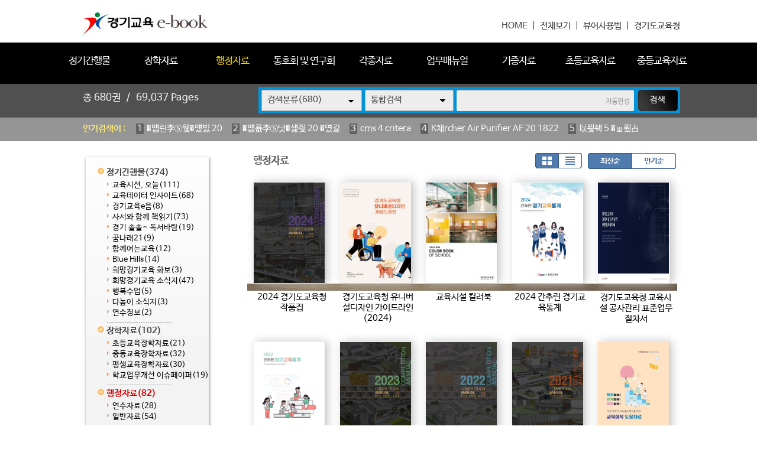

--- FILE ---
content_type: text/html
request_url: https://ebook.goe.go.kr/home/list.php?dummy=1718680598&code=13
body_size: 37085
content:
<!DOCTYPE HTML PUBLIC "-//W3C//DTD HTML 4.01 Transitional//EN" "http://www.w3.org/TR/html4/loose.dtd">
<html lang=ko>
<head>
<meta http-equiv="X-UA-Compatible" content="IE=edge">
<meta http-equiv="Content-Type" content="text/html; charset=EUC-KR">
<meta name="author" content="경기도교육청">
<meta name="robots" content="all">
<meta name="keywords" content="경기도교육청, e-book, 전자북, 자료홍보관, 자료관, 홍보관 ">
<meta http-equiv='imagetoolbar' content='no'>

<meta property="og:url" content="http://ebook.goe.go.kr" />
<meta property="og:title" content="경기교육 e-book" />
<meta property="og:description" content="경기교육 e-book " />
<meta property="og:type" content="website" />
<meta property="og:image" content="http://ebook.goe.go.kr/home/htm28/image/logo.gif" />
<meta property="og:site_name" content="경기도교육청" />
<meta property="og:locale" content="ko_KR" />

<meta name="title" content="경기교육 e-book" />
<meta name="description" content="경기교육 e-book " />
<link rel="image_src" href="http://ebook.goe.go.kr/home/htm28/image/logo.gif" />

<meta name="twitter:title"          content="경기교육 e-book">
<meta name="twitter:site"           content="경기도교육청">
<meta name="twitter:image"          content="http://ebook.goe.go.kr/home/htm28/image/logo.gif">
<meta name="twitter:description"    content="경기교육 e-book ">


<title>행정자료 | 경기교육 e-book</title>
<link rel="canonical" href="http://ebook.goe.go.kr">
<link rel="stylesheet" type="text/css" href="htm28/main.css?v=2">
			<link rel="stylesheet" type="text/css" href="htm0/listD.css?v=1">
	<script type="text/javascript">
subjs_lang1 = "검색어를 2자이상 입력하세요.";   </script>
<script type="text/javascript" charset="EUC-KR" src="htm28/main.js"></script>
</head>
<body>

<style>
#maintitle {background:url(htm28/image/mainbg2.jpg) center top;}
</style>
<script>
function winwin() {
	if(document.body.clientHeight > 0) {
		DataWindowWidth = document.body.clientWidth;
		DataWindowHeight = document.body.clientHeight;
	} else {
		DataWindowWidth = document.documentElement.clientWidth;
		DataWindowHeight = document.documentElement.clientHeight;
	}
	if(DataWindowWidth<1020) {
		document.getElementById('maintitle').style.width='1020px';
		document.getElementById('menubg').style.width='1020px';
		document.getElementById('searchdivs').style.width='1020px';
		document.getElementById('keywords').style.width='1020px';
		document.getElementById('mainindex').style.width='1020px';
		document.getElementById('bottomtable1').style.width='1020px';
		document.getElementById('bottomtable2').style.width='1020px';
	}
}
function winwin2() {
	document.getElementById('maintitle').style.width='100%';
	document.getElementById('menubg').style.width='100%';
	document.getElementById('searchdivs').style.width='100%';
	document.getElementById('keywords').style.width='100%';
	document.getElementById('mainindex').style.width='100%';
	document.getElementById('bottomtable1').style.width='100%';
	document.getElementById('bottomtable2').style.width='100%';
	setTimeout("winwin()",500);
}
window.onload=new Function('winwin()');
window.onresize=new Function('winwin2()');
</script>

<h2 class=hidden>컨텐츠 바로가기</h2>
<div class=skip_navigator>
	<a href="#skip_body">본문으로 바로가기</a>
	<a href="#category">카테고리 메뉴로 바로가기</a>
</div>

<div id=maintop>	
	<div id=logo>
		<a href='index.php'><img src='htm28/image/logo.gif' alt='경기교육 e-book'></a>
	</div>
	<div id=logoright>
		<a href='index.php'>HOME</a> &nbsp;|&nbsp;
		<a href='list.php'>전체보기</a> &nbsp;|&nbsp;
		<a href="../src/viewer/help.php" onclick="if(window.open(this.href,'','top=0,left=0,width=400,height=540')) return false;" onkeypress="if(window.open(this.href,'','top=0,left=0,width=400,height=540'))return false;" title="팝업으로 열림 (팝업차단이나 자바스크립트 미사용 일때는 현재창으로 열림)">뷰어사용법</a> &nbsp;|&nbsp;
		<a href='http://www.goe.go.kr' target='_blank' title='새창으로열림'>경기도교육청</a>
	</div>
</div>

<div id=menubggap></div>
<div id=menubg>
<div id=menubg2>
	<div id=category>
		<h2><a id="skip_sub" name="skip_sub"><span class=hidden>카테고리 메뉴</span></a></h2>
		<ul><li id='maincategory11' class='li lifirst' onmouseover='categoryover(11)' onmouseout='categoryout(11)' onfocus='categoryover(11)' onblur='categoryout(11)'><a href='list.php?code=11' >정기간행물<span class=num1>(374)</span></a><p class=p2></p><ul class='ul2 ul2left ul2first' id='subcategory11' style='display:none;'><li class='li2 li2first'><a href='list.php?code=1118' >교육시선, 오늘<span class=num2>(111)</span></a><p></p></li><li class='li2'><a href='list.php?code=1112' >교육데이터 인사이트<span class=num2>(68)</span></a><p></p></li><li class='li2'><a href='list.php?code=1122' >경기교육e음<span class=num2>(8)</span></a><p></p></li><li class='li2'><a href='list.php?code=1113' >사서와 함께 책읽기<span class=num2>(73)</span></a><p></p></li><li class='li2'><a href='list.php?code=1121' >경기 솔솔~ 독서바람<span class=num2>(19)</span></a><p></p></li><li class='li2'><a href='list.php?code=1116' >꿈나래21<span class=num2>(9)</span></a><p></p></li><li class='li2'><a href='list.php?code=1115' >함께여는교육<span class=num2>(12)</span></a><p></p></li><li class='li2'><a href='list.php?code=1117' >Blue Hills<span class=num2>(14)</span></a><p></p></li><li class='li2'><a href='list.php?code=1111' >희망경기교육 화보<span class=num2>(3)</span></a><p></p></li><li class='li2'><a href='list.php?code=1110' >희망경기교육 소식지<span class=num2>(47)</span></a><p></p></li><li class='li2'><a href='list.php?code=1119' >행복수업<span class=num2>(5)</span></a><p></p></li><li class='li2'><a href='list.php?code=1120' >다높이 소식지<span class=num2>(3)</span></a><p></p></li><li class='li2 li2last'><a href='list.php?code=1114' >연수정보<span class=num2>(2)</span></a><p></p></li></ul><p class=p3></p></li><li id='maincategory12' class='li' onmouseover='categoryover(12)' onmouseout='categoryout(12)' onfocus='categoryover(12)' onblur='categoryout(12)'><a href='list.php?code=12' >장학자료<span class=num1>(102)</span></a><p class=p2></p><ul class='ul2 ul2left' id='subcategory12' style='display:none;'><li class='li2 li2first'><a href='list.php?code=1210' >초등교육장학자료<span class=num2>(21)</span></a><p></p></li><li class='li2'><a href='list.php?code=1211' >중등교육장학자료<span class=num2>(32)</span></a><p></p></li><li class='li2'><a href='list.php?code=1212' >평생교육장학자료<span class=num2>(30)</span></a><p></p></li><li class='li2 li2last'><a href='list.php?code=1213' >학교업무개선 이슈페이퍼<span class=num2>(19)</span></a><p></p></li></ul><p class=p3></p></li><li id='maincategory13' class='li selected1' onmouseover='categoryover(13)' onmouseout='categoryout(13)' onfocus='categoryover(13)' onblur='categoryout(13)'><a href='list.php?code=13' >행정자료<span class=num1>(82)</span></a><p class=p2></p><ul class='ul2 ul2left' id='subcategory13' style='display:none;'><li class='li2 li2first'><a href='list.php?code=1310' >연수자료<span class=num2>(28)</span></a><p></p></li><li class='li2 li2last'><a href='list.php?code=1311' >일반자료<span class=num2>(54)</span></a><p></p></li></ul><p class=p3></p></li><li id='maincategory14' class='li' onmouseover='categoryover(14)' onmouseout='categoryout(14)' onfocus='categoryover(14)' onblur='categoryout(14)'><a href='list.php?code=14' >동호회 및 연구회<span class=num1>(7)</span></a><p class=p2></p><ul class='ul2 ul2left' id='subcategory14' style='display:none;'><li class='li2 li2first'><a href='list.php?code=1410' >중등국어교과연구회<span class=num2>(6)</span></a><p></p></li><li class='li2 li2last'><a href='list.php?code=1411' >중등과학교과연구회<span class=num2>(1)</span></a><p></p></li></ul><p class=p3></p></li><li id='maincategory10' class='li' onmouseover='categoryover(10)' onmouseout='categoryout(10)' onfocus='categoryover(10)' onblur='categoryout(10)'><a href='list.php?code=10' >각종자료<span class=num1>(57)</span></a><p class=p2></p><ul class='ul2 ul2right' id='subcategory10' style='display:none;'><li class='li2 li2first'><a href='list.php?code=1011' >신년사/송년사/서한문<span class=num2>(12)</span></a><p></p></li><li class='li2'><a href='list.php?code=1012' >평가관련자료<span class=num2>(4)</span></a><p></p></li><li class='li2 li2last'><a href='list.php?code=1010' >홍보자료<span class=num2>(41)</span></a><p></p></li></ul><p class=p3></p></li><li id='maincategory19' class='li' onmouseover='categoryover(19)' onmouseout='categoryout(19)' onfocus='categoryover(19)' onblur='categoryout(19)'><a href='list.php?code=19' >업무매뉴얼<span class=num1>(17)</span></a><p class=p2></p><ul class='ul2 ul2right' id='subcategory19' style='display:none;'><li class='li2 li2first'><a href='list.php?code=1910' >행정업무<span class=num2>(15)</span></a><p></p></li><li class='li2'><a href='list.php?code=1911' >초등_교무학사<span class=num2>(1)</span></a><p></p></li><li class='li2 li2last'><a href='list.php?code=1912' >중등_교무학사<span class=num2>(1)</span></a><p></p></li></ul><p class=p3></p></li><li id='maincategory15' class='li' onmouseover='categoryover(15)' onmouseout='categoryout(15)' onfocus='categoryover(15)' onblur='categoryout(15)'><a href='list.php?code=15' >기증자료<span class=num1>(4)</span></a><p class=p2></p><ul class='ul2 ul2right' id='subcategory15' style='display:none;'><li class='li2 li2first'><a href='list.php?code=1510' >조형기<span class=num2>(2)</span></a><p></p></li><li class='li2'><a href='list.php?code=1511' >송수현<span class=num2>(1)</span></a><p></p></li><li class='li2 li2last'><a href='list.php?code=1512' >박병훈<span class=num2>(1)</span></a><p></p></li></ul><p class=p3></p></li><li id='maincategory16' class='li' onmouseover='categoryover(16)' onmouseout='categoryout(16)' onfocus='categoryover(16)' onblur='categoryout(16)'><a href='list.php?code=16' >초등교육자료<span class=num1>(28)</span></a><p class=p2></p><ul class='ul2 ul2right' id='subcategory16' style='display:none;'><li class='li2 li2first'><a href='list.php?code=1610' >국어<span class=num2>(12)</span></a><p></p></li><li class='li2'><a href='list.php?code=1612' >수학<span class=num2>(6)</span></a><p></p></li><li class='li2'><a href='list.php?code=1611' >과학<span class=num2>(6)</span></a><p></p></li><li class='li2 li2last'><a href='list.php?code=1613' >사회<span class=num2>(4)</span></a><p></p></li></ul><p class=p3></p></li><li id='maincategory17' class='li lilast' onmouseover='categoryover(17)' onmouseout='categoryout(17)' onfocus='categoryover(17)' onblur='categoryout(17)'><a href='list.php?code=17' >중등교육자료<span class=num1>(9)</span></a><p class=p2></p><ul class='ul2 ul2right ul2last' id='subcategory17' style='display:none;'><li class='li2 li2first'><a href='list.php?code=1711' >수학<span class=num2>(3)</span></a><p></p></li><li class='li2'><a href='list.php?code=1712' >과학<span class=num2>(2)</span></a><p></p></li><li class='li2'><a href='list.php?code=1713' >사회<span class=num2>(1)</span></a><p></p></li><li class='li2 li2last'><a href='list.php?code=1710' >중등교육자료<span class=num2>(3)</span></a><p></p></li></ul><p class=p3></p></li></ul>		<script type="text/javascript">document.write("<style type=text/css>#category .li {width:11%;}</"+"style>");</script>
	</div>
</div>
</div>



<div id=searchdivs>	
	<div id=searchdiv>
		<div id=totalmsg>
			총 <span class=totalmsgnum>680</span>권 &nbsp;/&nbsp; <span class=totalmsgnum>69,037</span> Pages		</div>
		<div id=searchform>
	<fieldset>
		<legend>검색하기</legend>
		<form id=form name=form method=get action='list.php'>
		<span id=tdall>
			<input type=hidden name=dummy value=''>
			<span id=td>
			
			<label for=searchcode class=hidden>검색분류 </label><select name=searchcode id=searchcode><option value=''>검색분류(680)</option><option value='11' >정기간행물(374)</option><option value='1118' >-- 교육시선, 오늘(111)</option><option value='1112' >-- 교육데이터 인사이트(68)</option><option value='1122' >-- 경기교육e음(8)</option><option value='1113' >-- 사서와 함께 책읽기(73)</option><option value='1121' >-- 경기 솔솔~ 독서바람(19)</option><option value='1116' >-- 꿈나래21(9)</option><option value='1115' >-- 함께여는교육(12)</option><option value='1117' >-- Blue Hills(14)</option><option value='1111' >-- 희망경기교육 화보(3)</option><option value='1110' >-- 희망경기교육 소식지(47)</option><option value='1119' >-- 행복수업(5)</option><option value='1120' >-- 다높이 소식지(3)</option><option value='1114' >-- 연수정보(2)</option><option value='12' >장학자료(102)</option><option value='1210' >-- 초등교육장학자료(21)</option><option value='1211' >-- 중등교육장학자료(32)</option><option value='1212' >-- 평생교육장학자료(30)</option><option value='1213' >-- 학교업무개선 이슈페이퍼(19)</option><option value='13' >행정자료(82)</option><option value='1310' >-- 연수자료(28)</option><option value='1311' >-- 일반자료(54)</option><option value='14' >동호회 및 연구회(7)</option><option value='1410' >-- 중등국어교과연구회(6)</option><option value='1411' >-- 중등과학교과연구회(1)</option><option value='10' >각종자료(57)</option><option value='1011' >-- 신년사/송년사/서한문(12)</option><option value='1012' >-- 평가관련자료(4)</option><option value='1010' >-- 홍보자료(41)</option><option value='19' >업무매뉴얼(17)</option><option value='1910' >-- 행정업무(15)</option><option value='1911' >-- 초등_교무학사(1)</option><option value='1912' >-- 중등_교무학사(1)</option><option value='15' >기증자료(4)</option><option value='1510' >-- 조형기(2)</option><option value='1511' >-- 송수현(1)</option><option value='1512' >-- 박병훈(1)</option><option value='16' >초등교육자료(28)</option><option value='1610' >-- 국어(12)</option><option value='1612' >-- 수학(6)</option><option value='1611' >-- 과학(6)</option><option value='1613' >-- 사회(4)</option><option value='17' >중등교육자료(9)</option><option value='1711' >-- 수학(3)</option><option value='1712' >-- 과학(2)</option><option value='1713' >-- 사회(1)</option><option value='1710' >-- 중등교육자료(3)</option></select>
			
			
			<label for=searchkey class=hidden>검색항목 </label><select name=searchkey id=searchkey  >
			<option value='all'  >통합검색</option>
			<option value='site'  >책이름</option>
			<option value='page'  >페이지내용</option>
			
			<option value='tag'  >태그</option>
			</select>
			<span id=searchvallabel><label for=searchval class=hidden>검색어 </label></span>
			<input type=text name=searchval id=searchval class='searchval' value="">
			
			</span>
		</span>
		<input id=submit type=image src='htm28/image/search.gif' align=middle alt='검색'>
		</form>
		<script type='text/javascript'>document.getElementById('form').onsubmit=function () { return searchSubmitPrc() };</script><noscript></noscript>
	</fieldset>
	</div>
		<script type='text/javascript'>selectbgprc("searchcode");selectbgprc("searchkey");</script><noscript></noscript>
	</div>
</div>

<div id=keywords>		
	<div id=keyword>
		<span class=keywordtitle>인기검색어 : </span>
		<ul><li><a href='list.php?searchkey=all&amp;searchval=%EC%9E%90%EA%B8%B0%EC%B0%A8%EB%9F%89%EC%86%90%ED%95%B4+20'><span class=rank>1</span>�먭린李⑤웾�먰빐 20</a>&nbsp;&nbsp;&nbsp;&nbsp;</li><li><a href='list.php?searchkey=all&amp;searchval=%EC%9E%90%EB%8F%99%EC%B0%A8%EB%B3%B4%ED%97%98%EB%A3%8C+20+%EC%9D%B8%EC%83%81'><span class=rank>2</span>�먮룞李⑤낫�섎즺 20 �몄긽</a>&nbsp;&nbsp;&nbsp;&nbsp;</li><li><a href='list.php?searchkey=all&amp;searchval=cms+4+critera'><span class=rank>3</span>cms 4 critera</a>&nbsp;&nbsp;&nbsp;&nbsp;</li><li><a href='list.php?searchkey=all&amp;searchval=K%C3%A4rcher+Air+Purifier+AF+20+1822'><span class=rank>4</span>K채rcher Air Purifier AF 20 1822</a>&nbsp;&nbsp;&nbsp;&nbsp;</li><li><a href='list.php?searchkey=all&amp;searchval=%EC%A4%91%EC%99%B8+5+%ED%8F%AC%EB%8F%84%EF%BF'><span class=rank>5</span>以묒쇅 5 �щ룄占</a>&nbsp;&nbsp;&nbsp;&nbsp;</li><li><a href='list.php?searchkey=all&amp;searchval=%EC%83%81%EB%B2%95+3+%EC%9C%A0%EC%98%88'><span class=rank>6</span>�곷쾿 3 �좎삁</a>&nbsp;&nbsp;&nbsp;&nbsp;</li><li><a href='list.php?searchkey=all&amp;searchval=20+ml+mixture+of+coc2h4+was+exploded'><span class=rank>7</span>20 ml mixture of coc2h4 was exploded</a>&nbsp;&nbsp;&nbsp;&nbsp;</li><li><a href='list.php?searchkey=all&amp;searchval=%EC%B2%AD%EC%9A%B0+%EC%B0%B0%EB%96%A1%EC%BF%A0%ED%82%A4+11'><span class=rank>8</span>泥�슦 李곕뼞荑좏궎 11</a>&nbsp;&nbsp;&nbsp;&nbsp;</li><li><a href='list.php?searchkey=all&amp;searchval=%EC%9E%84%EA%B8%88%ED%98%91%EC%83%81+3'><span class=rank>9</span>�꾧툑�묒긽 3</a>&nbsp;&nbsp;&nbsp;&nbsp;</li><li><a href='list.php?searchkey=all&amp;searchval=%EB%B9%84%ED%94%8C%EB%9F%AC%EC%8A%A4+%EC%96%91%EC%8B%9D+%EA%B2%BD%EA%B8%B0+%ED%8F%89%ED%83%9D%EC%8B'><span class=rank>10</span>鍮꾪뵆�ъ뒪 �묒떇 寃쎄린 �됲깮�</a>&nbsp;&nbsp;&nbsp;&nbsp;</li><li><a href='list.php?searchkey=all&amp;searchval=%EC%82%B0%EC%97%85%EC%95%88%EC%A0%84%EB%B3%B4%EA%B1%B4%EA%B4'><span class=rank>11</span>�곗뾽�덉쟾蹂닿굔愿</a>&nbsp;&nbsp;&nbsp;&nbsp;</li><li><a href='list.php?searchkey=all&amp;searchval=Air+Bag+Technology+in+Light+Passenger+Vehicles'><span class=rank>12</span>Air Bag Technology in Light Passenger Vehicles</a>&nbsp;&nbsp;&nbsp;&nbsp;</li><li><a href='list.php?searchkey=all&amp;searchval=2025+2024+2023+2022+2021+2020+Embedding+validated+tools+Pain'><span class=rank>13</span>2025 2024 2023 2022 2021 2020 Embedding validated tools Pain</a>&nbsp;&nbsp;&nbsp;&nbsp;</li><li><a href='list.php?searchkey=all&amp;searchval=%EC%9E%84%EC%9C%A4%EC%95'><span class=rank>14</span>�꾩쑄�</a>&nbsp;&nbsp;&nbsp;&nbsp;</li><li><a href='list.php?searchkey=all&amp;searchval=%EC%97'><span class=rank>15</span>�</a>&nbsp;&nbsp;&nbsp;&nbsp;</li><li><a href='list.php?searchkey=all&amp;searchval=%ED%95%9C%EA%B5%AD%EC%9D'><span class=rank>16</span>�쒓뎅�</a>&nbsp;&nbsp;&nbsp;&nbsp;</li><li><a href='list.php?searchkey=all&amp;searchval=%EB%B6'><span class=rank>17</span>遺</a>&nbsp;&nbsp;&nbsp;&nbsp;</li><li><a href='list.php?searchkey=all&amp;searchval=%E1%84%89%E1%85%AE%E1%84%83%E1%85%A9%E1%84'><span class=rank>18</span>�됣뀸�꺻뀳�</a>&nbsp;&nbsp;&nbsp;&nbsp;</li><li><a href='list.php?searchkey=all&amp;searchval=%EB%8C'><span class=rank>19</span>�</a>&nbsp;&nbsp;&nbsp;&nbsp;</li><li><a href='list.php?searchkey=all&amp;searchval=%EC%A0%95%EC%9E%90+%ED%99%9C%EB%8F%99%EC%84'><span class=rank>20</span>�뺤옄 �쒕룞�</a></li></ul>	
	</div>
</div>
		
		
	
	
<div id=main>
	<div id=skip_body></div>
	
<div id=mainsubs>
	<div id=mainsubs2>	
		<div id=subcategory>
			<ul><li id='maincategory11' class='li lifirst' ><a href='list.php?code=11' >정기간행물<span class=num1>(374)</span></a><p class=p2></p><ul class='ul2 ul2left ul2first' ><li class='li2 li2first'><a href='list.php?code=1118' >교육시선, 오늘<span class=num2>(111)</span></a><p></p></li><li class='li2'><a href='list.php?code=1112' >교육데이터 인사이트<span class=num2>(68)</span></a><p></p></li><li class='li2'><a href='list.php?code=1122' >경기교육e음<span class=num2>(8)</span></a><p></p></li><li class='li2'><a href='list.php?code=1113' >사서와 함께 책읽기<span class=num2>(73)</span></a><p></p></li><li class='li2'><a href='list.php?code=1121' >경기 솔솔~ 독서바람<span class=num2>(19)</span></a><p></p></li><li class='li2'><a href='list.php?code=1116' >꿈나래21<span class=num2>(9)</span></a><p></p></li><li class='li2'><a href='list.php?code=1115' >함께여는교육<span class=num2>(12)</span></a><p></p></li><li class='li2'><a href='list.php?code=1117' >Blue Hills<span class=num2>(14)</span></a><p></p></li><li class='li2'><a href='list.php?code=1111' >희망경기교육 화보<span class=num2>(3)</span></a><p></p></li><li class='li2'><a href='list.php?code=1110' >희망경기교육 소식지<span class=num2>(47)</span></a><p></p></li><li class='li2'><a href='list.php?code=1119' >행복수업<span class=num2>(5)</span></a><p></p></li><li class='li2'><a href='list.php?code=1120' >다높이 소식지<span class=num2>(3)</span></a><p></p></li><li class='li2 li2last'><a href='list.php?code=1114' >연수정보<span class=num2>(2)</span></a><p></p></li></ul><p class=p3></p></li><li id='maincategory12' class='li' ><a href='list.php?code=12' >장학자료<span class=num1>(102)</span></a><p class=p2></p><ul class='ul2 ul2left' ><li class='li2 li2first'><a href='list.php?code=1210' >초등교육장학자료<span class=num2>(21)</span></a><p></p></li><li class='li2'><a href='list.php?code=1211' >중등교육장학자료<span class=num2>(32)</span></a><p></p></li><li class='li2'><a href='list.php?code=1212' >평생교육장학자료<span class=num2>(30)</span></a><p></p></li><li class='li2 li2last'><a href='list.php?code=1213' >학교업무개선 이슈페이퍼<span class=num2>(19)</span></a><p></p></li></ul><p class=p3></p></li><li id='maincategory13' class='li selected1' ><a href='list.php?code=13' >행정자료<span class=num1>(82)</span></a><p class=p2></p><ul class='ul2 ul2left' ><li class='li2 li2first'><a href='list.php?code=1310' >연수자료<span class=num2>(28)</span></a><p></p></li><li class='li2 li2last'><a href='list.php?code=1311' >일반자료<span class=num2>(54)</span></a><p></p></li></ul><p class=p3></p></li><li id='maincategory14' class='li' ><a href='list.php?code=14' >동호회 및 연구회<span class=num1>(7)</span></a><p class=p2></p><ul class='ul2 ul2left' ><li class='li2 li2first'><a href='list.php?code=1410' >중등국어교과연구회<span class=num2>(6)</span></a><p></p></li><li class='li2 li2last'><a href='list.php?code=1411' >중등과학교과연구회<span class=num2>(1)</span></a><p></p></li></ul><p class=p3></p></li><li id='maincategory10' class='li' ><a href='list.php?code=10' >각종자료<span class=num1>(57)</span></a><p class=p2></p><ul class='ul2 ul2right' ><li class='li2 li2first'><a href='list.php?code=1011' >신년사/송년사/서한문<span class=num2>(12)</span></a><p></p></li><li class='li2'><a href='list.php?code=1012' >평가관련자료<span class=num2>(4)</span></a><p></p></li><li class='li2 li2last'><a href='list.php?code=1010' >홍보자료<span class=num2>(41)</span></a><p></p></li></ul><p class=p3></p></li><li id='maincategory19' class='li' ><a href='list.php?code=19' >업무매뉴얼<span class=num1>(17)</span></a><p class=p2></p><ul class='ul2 ul2right' ><li class='li2 li2first'><a href='list.php?code=1910' >행정업무<span class=num2>(15)</span></a><p></p></li><li class='li2'><a href='list.php?code=1911' >초등_교무학사<span class=num2>(1)</span></a><p></p></li><li class='li2 li2last'><a href='list.php?code=1912' >중등_교무학사<span class=num2>(1)</span></a><p></p></li></ul><p class=p3></p></li><li id='maincategory15' class='li' ><a href='list.php?code=15' >기증자료<span class=num1>(4)</span></a><p class=p2></p><ul class='ul2 ul2right' ><li class='li2 li2first'><a href='list.php?code=1510' >조형기<span class=num2>(2)</span></a><p></p></li><li class='li2'><a href='list.php?code=1511' >송수현<span class=num2>(1)</span></a><p></p></li><li class='li2 li2last'><a href='list.php?code=1512' >박병훈<span class=num2>(1)</span></a><p></p></li></ul><p class=p3></p></li><li id='maincategory16' class='li' ><a href='list.php?code=16' >초등교육자료<span class=num1>(28)</span></a><p class=p2></p><ul class='ul2 ul2right' ><li class='li2 li2first'><a href='list.php?code=1610' >국어<span class=num2>(12)</span></a><p></p></li><li class='li2'><a href='list.php?code=1612' >수학<span class=num2>(6)</span></a><p></p></li><li class='li2'><a href='list.php?code=1611' >과학<span class=num2>(6)</span></a><p></p></li><li class='li2 li2last'><a href='list.php?code=1613' >사회<span class=num2>(4)</span></a><p></p></li></ul><p class=p3></p></li><li id='maincategory17' class='li lilast' ><a href='list.php?code=17' >중등교육자료<span class=num1>(9)</span></a><p class=p2></p><ul class='ul2 ul2right ul2last' ><li class='li2 li2first'><a href='list.php?code=1711' >수학<span class=num2>(3)</span></a><p></p></li><li class='li2'><a href='list.php?code=1712' >과학<span class=num2>(2)</span></a><p></p></li><li class='li2'><a href='list.php?code=1713' >사회<span class=num2>(1)</span></a><p></p></li><li class='li2 li2last'><a href='list.php?code=1710' >중등교육자료<span class=num2>(3)</span></a><p></p></li></ul><p class=p3></p></li></ul>		</div>
	</div>
	<div id=mainsubs3>
		<div id=mainsubs4>



<div align=center><div align=left style='width:98%;'>

<div id=list_titletext>
	<a href='list.php?dummy=1764811508&code=13'><span class=txt>행정자료</span></a> </div>

<div id=listselects>
		
	<div class=listselects>	
		<a href='list.php?code=13&orders='><img src='htm0/img/listoption1_.gif' alt='앨범형'></a><a href='list.php?code=13&orders=&optionlisttype=L'><img src='htm0/img/listoption2.gif' alt='리스트형'></a>
	</div>

	<div class=listselects>
		<a href='list.php?code=13&optionlisttype='><img src='htm0/img/listoption3_.gif' alt='최신순'></a><a href='list.php?code=13&optionlisttype=&orders=B'><img src='htm0/img/listoption4.gif' alt='인기순'></a>
	</div>
	
</div>



	<div id=list_gap></div>


</div></div>
<div align=center><div align=left style='width:98%;'>
<div class=list><ul class=listsiteul><li class=listsite><a href="view.php?host=main&amp;site=20250204_165129&amp;listPageNow=0&amp;list2PageNow=0&amp;code=13&amp;code2=0&amp;code3=0&amp;optionlisttype=&amp;searchcode=0&amp;searchcode2=0&amp;searchdate=0&amp;searchkey=&amp;searchval=&amp;searchandor=&amp;dummy=&amp;&amp;orders=" ><img class=imgs src='http://ebook.goe.go.kr/file/20250204_165129/page/1/1_1738658016_9813/S.jpg' alt='2024 경기도교육청 작품집'><span>2024 경기도교육청 작품집</span></a></li><li class=listsite><a href="view.php?host=main&amp;site=20250120_112732&amp;listPageNow=0&amp;list2PageNow=0&amp;code=13&amp;code2=0&amp;code3=0&amp;optionlisttype=&amp;searchcode=0&amp;searchcode2=0&amp;searchdate=0&amp;searchkey=&amp;searchval=&amp;searchandor=&amp;dummy=&amp;&amp;orders=" ><img class=imgs src='http://ebook.goe.go.kr/file/20250120_112732/page/1/1_1737340483_3906/S.jpg' alt='경기도교육청 유니버설디자인 가이드라인(2024)'><span>경기도교육청 유니버설디자인 가이드라인(2024)</span></a></li><li class=listsite><a href="view.php?host=main&amp;site=20250120_094104&amp;listPageNow=0&amp;list2PageNow=0&amp;code=13&amp;code2=0&amp;code3=0&amp;optionlisttype=&amp;searchcode=0&amp;searchcode2=0&amp;searchdate=0&amp;searchkey=&amp;searchval=&amp;searchandor=&amp;dummy=&amp;&amp;orders=" ><img class=imgs src='http://ebook.goe.go.kr/file/20250120_094104/page/1/1_1737334520_9134/S.jpg' alt='교육시설 컬러북'><span>교육시설 컬러북</span></a></li><li class=listsite><a href="view.php?host=main&amp;site=20250117_130623&amp;listPageNow=0&amp;list2PageNow=0&amp;code=13&amp;code2=0&amp;code3=0&amp;optionlisttype=&amp;searchcode=0&amp;searchcode2=0&amp;searchdate=0&amp;searchkey=&amp;searchval=&amp;searchandor=&amp;dummy=&amp;&amp;orders=" ><img class=imgs src='http://ebook.goe.go.kr/file/20250117_130623/page/1/1_1737088561_7671/S.jpg' alt='2024 간추린 경기교육통계'><span>2024 간추린 경기교육통계</span></a></li><li class=listsite><a href="view.php?host=main&amp;site=20240605_102644&amp;listPageNow=0&amp;list2PageNow=0&amp;code=13&amp;code2=0&amp;code3=0&amp;optionlisttype=&amp;searchcode=0&amp;searchcode2=0&amp;searchdate=0&amp;searchkey=&amp;searchval=&amp;searchandor=&amp;dummy=&amp;&amp;orders=" ><div class=imgs2><img class=imgs3 src='http://ebook.goe.go.kr/file/20240605_102644/page/1/1_1717551236_3886/S.jpg' alt='경기도교육청 교육시설 공사관리 표준업무절차서'><img class=imgs3 src='http://ebook.goe.go.kr/file/20240605_102644/page/1/2_1717551236_3886/S.jpg' alt='경기도교육청 교육시설 공사관리 표준업무절차서'></div><span>경기도교육청 교육시설 공사관리 표준업무절차서</span></a></li></ul><div class=listDgap></div><ul class=listsiteul><li class=listsite><a href="view.php?host=main&amp;site=20240226_180952&amp;listPageNow=0&amp;list2PageNow=0&amp;code=13&amp;code2=0&amp;code3=0&amp;optionlisttype=&amp;searchcode=0&amp;searchcode2=0&amp;searchdate=0&amp;searchkey=&amp;searchval=&amp;searchandor=&amp;dummy=&amp;&amp;orders=" ><img class=imgs src='http://ebook.goe.go.kr/file/20240226_180952/page/1/1_1708938722_5917/S.jpg' alt='간추린 통계연보'><span>간추린 통계연보</span></a></li><li class=listsite><a href="view.php?host=main&amp;site=20231229_093329&amp;listPageNow=0&amp;list2PageNow=0&amp;code=13&amp;code2=0&amp;code3=0&amp;optionlisttype=&amp;searchcode=0&amp;searchcode2=0&amp;searchdate=0&amp;searchkey=&amp;searchval=&amp;searchandor=&amp;dummy=&amp;&amp;orders=" ><img class=imgs src='https://ebook.goe.go.kr/file/20231229_093329/page/1/1_1703814182_2262/S.jpg' alt='2023 경기도교육청 작품집'><span>2023 경기도교육청 작품집</span></a></li><li class=listsite><a href="view.php?host=main&amp;site=20230328_102013&amp;listPageNow=0&amp;list2PageNow=0&amp;code=13&amp;code2=0&amp;code3=0&amp;optionlisttype=&amp;searchcode=0&amp;searchcode2=0&amp;searchdate=0&amp;searchkey=&amp;searchval=&amp;searchandor=&amp;dummy=&amp;&amp;orders=" ><img class=imgs src='http://ebook.goe.go.kr/file/20230328_102013/page/1/1_1679966462_4318/S.jpg' alt='2022 경기도교육청 작품집'><span>2022 경기도교육청 작품집</span></a></li><li class=listsite><a href="view.php?host=main&amp;site=20220829_132050&amp;listPageNow=0&amp;list2PageNow=0&amp;code=13&amp;code2=0&amp;code3=0&amp;optionlisttype=&amp;searchcode=0&amp;searchcode2=0&amp;searchdate=0&amp;searchkey=&amp;searchval=&amp;searchandor=&amp;dummy=&amp;&amp;orders=" ><img class=imgs src='http://ebook.goe.go.kr/file/20220829_132050/page/1/1_1662349757_4516/S.jpg' alt='2021 경기도교육청 작품집'><span>2021 경기도교육청 작품집</span></a></li><li class=listsite><a href="view.php?host=main&amp;site=20220830_173046&amp;listPageNow=0&amp;list2PageNow=0&amp;code=13&amp;code2=0&amp;code3=0&amp;optionlisttype=&amp;searchcode=0&amp;searchcode2=0&amp;searchdate=0&amp;searchkey=&amp;searchval=&amp;searchandor=&amp;dummy=&amp;&amp;orders=" ><img class=imgs src='http://ebook.goe.go.kr/file/20220830_173046/page/1/1_1662009883_8343/S.jpg' alt='교육회복 도움자료'><span>교육회복 도움자료</span></a></li></ul><div class=listDgap></div><ul class=listsiteul><li class=listsite><a href="view.php?host=main&amp;site=20150203_092409&amp;listPageNow=0&amp;list2PageNow=0&amp;code=13&amp;code2=0&amp;code3=0&amp;optionlisttype=&amp;searchcode=0&amp;searchcode2=0&amp;searchdate=0&amp;searchkey=&amp;searchval=&amp;searchandor=&amp;dummy=&amp;&amp;orders=" ><div class=imgs2><img class=imgs3 src='http://ebook.goe.go.kr/file/20150203_092409/page/1/1_1422923278_27/S.jpg' alt='경기교육재정 경기도민이 함께 해결해야 합니다'><img class=imgs3 src='http://ebook.goe.go.kr/file/20150203_092409/page/1/2_1422923278_27/S.jpg' alt='경기교육재정 경기도민이 함께 해결해야 합니다'></div><span>경기교육재정 경기도민이 함께 해결해야 합니다</span></a></li><li class=listsite><a href="view.php?host=main&amp;site=20150114_171804&amp;listPageNow=0&amp;list2PageNow=0&amp;code=13&amp;code2=0&amp;code3=0&amp;optionlisttype=&amp;searchcode=0&amp;searchcode2=0&amp;searchdate=0&amp;searchkey=&amp;searchval=&amp;searchandor=&amp;dummy=&amp;&amp;orders=" ><img class=imgs src='http://ebook.goe.go.kr/file/20150114_171804/page/1/1_1421224516_5/S.jpg' alt='제3대 주민직선 경기도교육감 공약사항 과제별 추진 계획'><span>제3대 주민직선 경기도교육감 공약사항 과제별 추진 계획</span></a></li><li class=listsite><a href="view.php?host=main&amp;site=20140818_081629&amp;listPageNow=0&amp;list2PageNow=0&amp;code=13&amp;code2=0&amp;code3=0&amp;optionlisttype=&amp;searchcode=0&amp;searchcode2=0&amp;searchdate=0&amp;searchkey=&amp;searchval=&amp;searchandor=&amp;dummy=&amp;&amp;orders=" ><img class=imgs src='http://ebook.goe.go.kr/file/20140818_081629/page/1/230_1408318327_03/S.jpg' alt='제16대(제3대 주민직선) 경기도교육감직 인수위원회 백서'><span>제16대(제3대 주민직선) 경기도교육감직 인수위원회 백서</span></a></li><li class=listsite><a href="view.php?host=main&amp;site=20140217_112158&amp;listPageNow=0&amp;list2PageNow=0&amp;code=13&amp;code2=0&amp;code3=0&amp;optionlisttype=&amp;searchcode=0&amp;searchcode2=0&amp;searchdate=0&amp;searchkey=&amp;searchval=&amp;searchandor=&amp;dummy=&amp;&amp;orders=" ><img class=imgs src='http://ebook.goe.go.kr/file/20140217_112158/page/1/387_1392607972_28/S.jpg' alt='경기교육100년의약속'><span>경기교육100년의약속</span></a></li><li class=listsite><a href="view.php?host=main&amp;site=20131120_085421&amp;listPageNow=0&amp;list2PageNow=0&amp;code=13&amp;code2=0&amp;code3=0&amp;optionlisttype=&amp;searchcode=0&amp;searchcode2=0&amp;searchdate=0&amp;searchkey=&amp;searchval=&amp;searchandor=&amp;dummy=&amp;&amp;orders=" ><img class=imgs src='http://ebook.goe.go.kr/file/20131120_085421/page/1/1_1384905443_53/S.jpg' alt='2014 경기교육 기본계획'><span>2014 경기교육 기본계획</span></a></li></ul><p class=list_bottom><span style='display:inline-block;width:25px;height:19px;padding-top:5px;background:url(http://ebook.goe.go.kr/lib/class/listno/listno4_box.gif) no-repeat;color:#dc7429;font-weight:bold;cursor:pointer;cursor:hand'>1</span><span class=hidden></span><a href="list.php?host=&amp;site=&amp;listPageNow=0&amp;list2PageNow=0&amp;code=13&amp;code2=0&amp;code3=0&amp;optionlisttype=&amp;searchcode=0&amp;searchcode2=0&amp;searchdate=0&amp;searchkey=&amp;searchval=&amp;searchandor=&amp;dummy=&amp;listPageNow=2&amp;orders=" title='2페이지로 이동'><span style='display:inline-block;width:25px;height:19px;padding-top:5px;background:url(http://ebook.goe.go.kr/lib/class/listno/listno4_box.gif) no-repeat;font-weight:bold;cursor:pointer;cursor:hand'>2</span></a><span class=hidden></span><a href="list.php?host=&amp;site=&amp;listPageNow=0&amp;list2PageNow=0&amp;code=13&amp;code2=0&amp;code3=0&amp;optionlisttype=&amp;searchcode=0&amp;searchcode2=0&amp;searchdate=0&amp;searchkey=&amp;searchval=&amp;searchandor=&amp;dummy=&amp;listPageNow=3&amp;orders=" title='3페이지로 이동'><span style='display:inline-block;width:25px;height:19px;padding-top:5px;background:url(http://ebook.goe.go.kr/lib/class/listno/listno4_box.gif) no-repeat;font-weight:bold;cursor:pointer;cursor:hand'>3</span></a><span class=hidden></span><a href="list.php?host=&amp;site=&amp;listPageNow=0&amp;list2PageNow=0&amp;code=13&amp;code2=0&amp;code3=0&amp;optionlisttype=&amp;searchcode=0&amp;searchcode2=0&amp;searchdate=0&amp;searchkey=&amp;searchval=&amp;searchandor=&amp;dummy=&amp;listPageNow=4&amp;orders=" title='4페이지로 이동'><span style='display:inline-block;width:25px;height:19px;padding-top:5px;background:url(http://ebook.goe.go.kr/lib/class/listno/listno4_box.gif) no-repeat;font-weight:bold;cursor:pointer;cursor:hand'>4</span></a><span class=hidden></span><a href="list.php?host=&amp;site=&amp;listPageNow=0&amp;list2PageNow=0&amp;code=13&amp;code2=0&amp;code3=0&amp;optionlisttype=&amp;searchcode=0&amp;searchcode2=0&amp;searchdate=0&amp;searchkey=&amp;searchval=&amp;searchandor=&amp;dummy=&amp;listPageNow=5&amp;orders=" title='5페이지로 이동'><span style='display:inline-block;width:25px;height:19px;padding-top:5px;background:url(http://ebook.goe.go.kr/lib/class/listno/listno4_box.gif) no-repeat;font-weight:bold;cursor:pointer;cursor:hand'>5</span></a><span class=hidden></span><a href="list.php?host=&amp;site=&amp;listPageNow=0&amp;list2PageNow=0&amp;code=13&amp;code2=0&amp;code3=0&amp;optionlisttype=&amp;searchcode=0&amp;searchcode2=0&amp;searchdate=0&amp;searchkey=&amp;searchval=&amp;searchandor=&amp;dummy=&amp;listPageNow=6&amp;orders=" title='6페이지로 이동'><span style='display:inline-block;width:25px;height:19px;padding-top:5px;background:url(http://ebook.goe.go.kr/lib/class/listno/listno4_box.gif) no-repeat;font-weight:bold;cursor:pointer;cursor:hand'>6</span></a><span class=hidden></span></p></div></div></div>

<br><br><script type='text/javascript' src='../src/inc/atkw.php?AtkwBg=htm28/image/search3_key.gif;htm28/image/search3.gif'></script><noscript></noscript>	
</div></div></div>

</div>


<div id=bottomline1></div>
<div id=bottomline2></div>
	
	
<div id=bottomtable2>
<div id=bottom>
	<div id=bottom1>
		<img id=bottomlogo src='htm28/image/bottom_logo2.png' alt='경기교육 e-book'>
	</div>	
	<div id=copyright>에듀콜센터 : (031) 1396, (031) 2490-114<br>경기도교육청 남부청사 : (16508) 경기도 수원시 영통구 도청로 28<br>경기도교육청 북부청사 : (11759) 경기도 의정부시 동일로 700</div>
	<div id=bottom2>
		<div id=bottomurl>
			<span id=goesns>
				<A href='https://www.facebook.com/kgedu1' target='_blank'><img src='htm28/image/goesns1.png' alt='페이스북'></a>
				<A href='https://story.kakao.com/ch/goedu' target='_blank'><img src='htm28/image/goesns2.png' alt='카카오스토리'></a>
				<A href='http://goedu.goe.go.kr/' target='_blank'><img src='htm28/image/goesns3.png' alt='블로그'></a>
				<A href='http://www.goeonair.com/' target='_blank'><img src='htm28/image/goesns4.png' alt='경청기자단'></a>
			</span>
			<br><br style='font-size:10px;'>
			PC/모바일웹 : ebook.goe.go.kr		</div>
		
			</div>
</div>
</div>

</body>
</html>